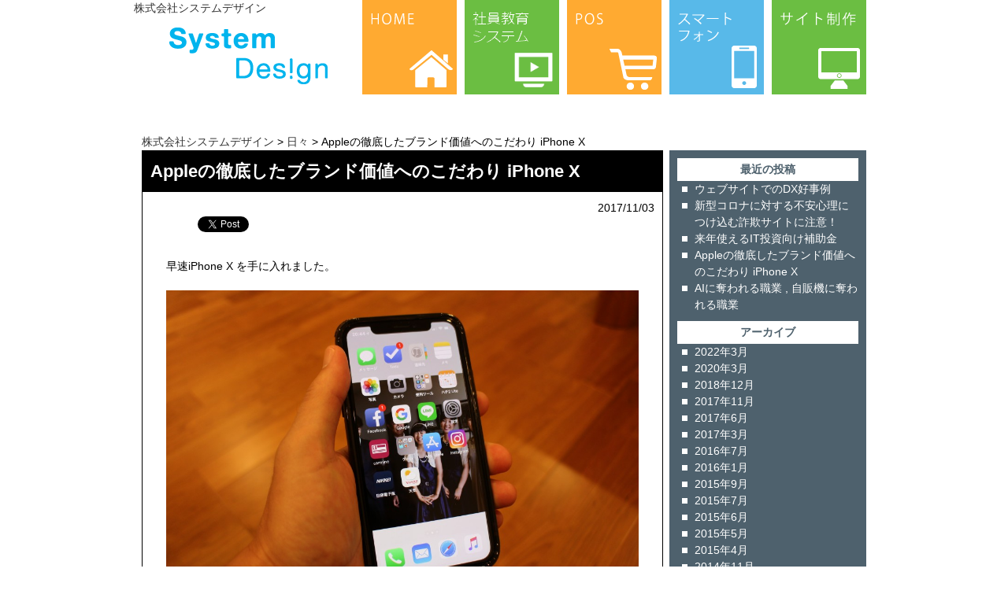

--- FILE ---
content_type: text/html; charset=UTF-8
request_url: https://sdesign.co.jp/1163
body_size: 5886
content:
<!DOCTYPE html>
<html lang="ja">
<head>
<meta charset="UTF-8">
<meta name="description" content="Appleの徹底したブランド価値へのこだわり iPhone X - 株式会社システムデザイン,早速iPhone X">
<meta name="keywords" content="">
<meta name="viewport" content="width=device-width, initial-scale=1.0">
<title>Appleの徹底したブランド価値へのこだわり iPhone X | 株式会社システムデザイン</title>
<link rel="dns-prefetch" href="//connect.facebook.net">
<link rel="pingback" href="https://sdesign.co.jp/site/xmlrpc.php">
<link rel="EditURI" type="application/rsd+xml" title="RSD" href="https://sdesign.co.jp/site/xmlrpc.php?rsd">
<link rel="wlwmanifest" type="application/wlwmanifest+xml" href="https://sdesign.co.jp/site/wp-includes/wlwmanifest.xml">
<link rel="prev" title="AIに奪われる職業 , 自販機に奪われる職業" href="https://sdesign.co.jp/1145">
<link rel="next" title="来年使えるIT投資向け補助金" href="https://sdesign.co.jp/1202">
<link rel="shortlink" href="https://sdesign.co.jp/?p=1163">
<link rel="canonical" href="https://sdesign.co.jp/1163">
<link rel="stylesheet" type="text/css" media="all" href="https://sdesign.co.jp/site/wp-content/themes/sdesign/style3.css">
<link rel="stylesheet" type="text/css" media="all" href="https://sdesign.co.jp/site/wp-content/themes/sdesign/mask3.css">
<link rel="stylesheet" id="contact-form-7-css" href="https://sdesign.co.jp/site/wp-content/plugins/contact-form-7/includes/css/styles.css?ver=3.4.2" type="text/css" media="all">
<link rel="stylesheet" id="column-styles-css" href="https://sdesign.co.jp/site/wp-content/plugins/ultimate-tinymce/css/column-style.css?ver=3.5.1" type="text/css" media="all">
<!--[if lt IE 9]><script src="https://sdesign.co.jp/site/wp-content/themes/sdesign/js/css3-mediaqueries.js"></script>
	<link rel="stylesheet" type="text/css" media="all" href="https://sdesign.co.jp/site/wp-content/themes/sdesign/ie8.css"><![endif]-->
<style type="text/css" media="all">/*<![CDATA[ */
.wp_social_bookmarking_light{
border: 0 !important;
padding: 0 !important;
margin: 0 !important;
}
.wp_social_bookmarking_light div{
float: left !important;
border: 0 !important;
padding: 0 !important;
margin: 0 5px 0px 0 !important;
height: 23px !important;
text-indent: 0 !important;
}
.wp_social_bookmarking_light img{
border: 0 !important;
padding: 0;
margin: 0;
vertical-align: top !important;
}
.wp_social_bookmarking_light_clear{
clear: both !important;
}
.wsbl_twitter{
width: 100px;
}
/* ]]>*/</style>
<script type="text/javascript" src="https://connect.facebook.net/ja_JP/all.js#xfbml=1"></script>
<!--[if lt IE 9]><script src="https://sdesign.co.jp/site/wp-content/themes/sdesign/js/html5.js"></script>
<![endif]-->
	<script src="https://sdesign.co.jp/site/wp-content/themes/sdesign/js/jquery1.4.4.min.js"></script>
	<script src="https://sdesign.co.jp/site/wp-content/themes/sdesign/js/script.js"></script>
	<script src="https://sdesign.co.jp/site/wp-content/themes/sdesign/js/linktop.js"></script>
	<!--田中さん変更領域
	<a href="https://plus.google.com/+%E7%94%B0%E4%B8%AD%E5%8B%A4/" rel="auther">Google+</a>
	-->
	<script src="https://www.google.com/recaptcha/api.js" async defer></script>
</head>
<body>
<div id="wrapper">
	<header id="header" role="banner">
		<a href="https://sdesign.co.jp"><h1>株式会社システムデザイン</h1></a>
		

		<nav id="mainNav">
			<div class="inner">
				<a class="menu" id="menu"><span>MENU</span></a>
				<div class="panel">
					<ul><li id="menu-item-31" class="menu-item menu-item-type-custom menu-item-object-custom current-menu-item current_page_item menu-item-home menu-item-31"><a href="https://sdesign.co.jp/"><span>HOME</span></a></li>
					<!--	20180614 miyoshi EDIT
						<li id="menu-item-24" class="menu-item menu-item-type-post_type menu-item-object-page menu-item-24"><a href="https://sdesign.co.jp/cti"><span>CTI</span></a></li>
					-->
						<li id="menu-item-24" class="menu-item menu-item-type-post_type menu-item-object-page menu-item-24"><a href="https://manabu-douga.com/"><span>社員教育システム </span></a></li>
						<li id="menu-item-23" class="menu-item menu-item-type-post_type menu-item-object-page menu-item-23"><a href="https://sdesign.co.jp/pos"><span>POS</span></a></li>
						<li id="menu-item-22" class="menu-item menu-item-type-post_type menu-item-object-page menu-item-22"><a href="https://sdesign.co.jp/smartphone"><span>スマートフォン</span></a></li>
						<li id="menu-item-58" class="menu-item menu-item-type-post_type menu-item-object-page menu-item-58"><a href="https://sdesign.co.jp/website"><span>サイト制作</span></a></li>
						<div id="hidden">
							<li id="hidden menu-item-29" class="menu-item menu-item-type-post_type menu-item-object-page menu-item-29"><a href="https://sdesign.co.jp/example"><span>導入事例</span></a></li>
							<li id="hidden menu-item-28" class="menu-item menu-item-type-post_type menu-item-object-page menu-item-28"><a href="https://sdesign.co.jp/profile"><span>会社概要</span></a></li>
							<li id="hidden menu-item-27" class="menu-item menu-item-type-post_type menu-item-object-page menu-item-27"><a href="https://sdesign.co.jp/policy"><span>経営理念</span></a></li>
							<li id="hidden"><a href="https://sdesign.co.jp/blog"><span>ブログ</span></a></li>
							<li id="hidden menu-item-26" class="menu-item menu-item-type-post_type menu-item-object-page menu-item-26"><a href="https://sdesign.co.jp/inquiry"><span>お問合せ</span></a></li>
						</div>
					</ul>
				</div>
			</div>
		</nav></header>


<div id="content">

<div class="breadcrumbs">
<p><!-- Breadcrumb NavXT 4.4.0 -->
<a title="Go to 株式会社システムデザイン." href="https://sdesign.co.jp" class="home">株式会社システムデザイン</a> &gt; <a title="Go to the 日々 category archives." href="https://sdesign.co.jp/category/day" class="category">日々</a> &gt; Appleの徹底したブランド価値へのこだわり iPhone X</p></div>

	<div id="blogsection">
<section>
		<article id="post-1163" class="content">
	  <header>  	
      <h2 class="title first"><span>Appleの徹底したブランド価値へのこだわり iPhone X</span></h2>    
    </header>
    <div class="post">
<div style="text-align:right;"><time datetime="2017-11-03">2017/11/03</time></div>
<div style="clear:left;">
		<div class='wp_social_bookmarking_light'><div class="wsbl_hatena_button"><a href="http://b.hatena.ne.jp/entry/https://sdesign.co.jp/1163" class="hatena-bookmark-button" data-hatena-bookmark-title="Appleの徹底したブランド価値へのこだわり iPhone X" data-hatena-bookmark-layout="standard" title="このエントリーをはてなブックマークに追加"> <img src="https://b.st-hatena.com/images/entry-button/button-only.gif" alt="このエントリーをはてなブックマークに追加" width="20" height="20" style="border: none;" /></a><script type="text/javascript" src="https://b.st-hatena.com/js/bookmark_button_wo_al.js" charset="utf-8" async="async"></script></div><div class="wsbl_facebook_like"><fb:like href="https://sdesign.co.jp/1163" send="false" layout="button_count" width="100" show_faces="false" action="like" colorscheme="light" font=""></fb:like></div><div class="wsbl_twitter"><iframe allowtransparency="true" frameborder="0" scrolling="no" src="https://platform.twitter.com/widgets/tweet_button.html?url=https%3A%2F%2Fsdesign.co.jp%2F1163&amp;text=Apple%E3%81%AE%E5%BE%B9%E5%BA%95%E3%81%97%E3%81%9F%E3%83%96%E3%83%A9%E3%83%B3%E3%83%89%E4%BE%A1%E5%80%A4%E3%81%B8%E3%81%AE%E3%81%93%E3%81%A0%E3%82%8F%E3%82%8A%20iPhone%20X&amp;lang=en&amp;count=horizontal" style="width:130px; height:20px;"></iframe></div></div><br class='wp_social_bookmarking_light_clear' /><p>
<p align="left">早速iPhone X を手に入れました。</p>
<p align="left"><a href="https://sdesign.co.jp/site/wp-content/uploads/2017/11/1.jpg"><img class="alignnone size-large wp-image-1159" alt="1" src="https://sdesign.co.jp/site/wp-content/uploads/2017/11/1-1024x682.jpg" width="625" height="416" /></a></p>
<p align="left">Appleフリーク歴25年のわたし。</p>
<p align="left">主要アプリが動かなくなるとか、細かいことは気にせずとりあえず機種変更です。（汗）</p>
<p align="left"></p>
<p align="left">世間では、ホームボタンの排除やFace IDなどの特徴が話題になりがちですが、今回のiPhoneは、Appleの徹底したブランド価値へのこだわりの結実であることをお伝えしたいと思います。</p>
<p align="left"></p>
<p align="left"></p>
<p align="left">それはiPhoneの背面に見て取れます。</p>
<p align="left"></p>
<p align="left">これは、機種変更前のiPhone6s</p>
<p align="left"> <a href="https://sdesign.co.jp/site/wp-content/uploads/2017/11/21.jpg"><img class="alignnone size-large wp-image-1160" alt="21" src="https://sdesign.co.jp/site/wp-content/uploads/2017/11/21-1022x1024.jpg" width="625" height="626" /></a></p>
<p align="left">こちら、新しいiPhone X</p>
<p align="left"> <a href="https://sdesign.co.jp/site/wp-content/uploads/2017/11/31.jpg"><img class="alignnone size-large wp-image-1161" alt="31" src="https://sdesign.co.jp/site/wp-content/uploads/2017/11/31-974x1024.jpg" width="625" height="657" /></a></p>
<p align="left">電子製品の背面は通常、小さい字で色々な表示や製品情報が書かれています。</p>
<p align="left">ところが、iPhoneXには製品名以外、まったく表示がありません。</p>
<p align="left"></p>
<p align="left">電波を扱うための認可情報などは、本体を操作し「情報」という項目を選ぶと表示されます。</p>
<p align="left"></p>
<p align="left">アップルは電波行政をつかさどっている各国の当局と、認可情報を画面表示で済ませるための交渉を続けてきているらしく、その成果があらわれています。</p>
<p align="left"></p>
<p align="left">製品の背面に表示があったからといって不自由はありません。</p>
<p align="left">これまでそれに文句を言う人はいませんでした。</p>
<p align="left"></p>
<p align="left">しかし、改めて表示がなくなったiPhoneの背面を見ると、潔き美しさにハッとします。</p>
<p align="left"></p>
<p align="left">アジア勢を中心とするスマホメーカー群は、利便性や機能性を追い求める傾向にあります。</p>
<p align="left"></p>
<p align="left">そういった努力があって、世の中は一変し、スマホなしでは生活に支障をきたす状態にまでなりました。</p>
<p align="left"></p>
<p align="left">Appleは、そういった面にもしっかり取り組みつつ、更に他社がやらない(面倒がる)ブランドへのこだわりを追求しているのです。</p>
<p align="left"></p>
<p align="left">そこに惹かれるユーザーは、私だけではないはずです。</p>
<p align="left"></p>
<p align="left">これを私たち中小事業者の立場に落として考えてみると、不毛なレッドオーシャンでの疲弊から脱却し、ブルーオーシャンで戦うためのヒントがここにあるように思います。</p>
<p align="left"></p>
<p align="left">こちら、わたしのコレクションの中から、初代マッキントッシュとの２ショット。</p>
<p>３０年の時を超えてAplleブランドは、ぶれていません。</p>
<p><a href="https://sdesign.co.jp/site/wp-content/uploads/2017/11/41.jpg"><img class="alignnone size-large wp-image-1162" alt="41" src="https://sdesign.co.jp/site/wp-content/uploads/2017/11/41-1024x841.jpg" width="625" height="513" /></a></p>
<p>
<a href="https://manabu-douga.com" target="_blank">社員教育システム　まなぶ動画</a></p>
<div class='wp_social_bookmarking_light'><div class="wsbl_hatena_button"><a href="http://b.hatena.ne.jp/entry/https://sdesign.co.jp/1163" class="hatena-bookmark-button" data-hatena-bookmark-title="Appleの徹底したブランド価値へのこだわり iPhone X" data-hatena-bookmark-layout="standard" title="このエントリーをはてなブックマークに追加"> <img src="https://b.st-hatena.com/images/entry-button/button-only.gif" alt="このエントリーをはてなブックマークに追加" width="20" height="20" style="border: none;" /></a><script type="text/javascript" src="https://b.st-hatena.com/js/bookmark_button_wo_al.js" charset="utf-8" async="async"></script></div><div class="wsbl_facebook_like"><fb:like href="https://sdesign.co.jp/1163" send="false" layout="button_count" width="100" show_faces="false" action="like" colorscheme="light" font=""></fb:like></div><div class="wsbl_twitter"><iframe allowtransparency="true" frameborder="0" scrolling="no" src="https://platform.twitter.com/widgets/tweet_button.html?url=https%3A%2F%2Fsdesign.co.jp%2F1163&amp;text=Apple%E3%81%AE%E5%BE%B9%E5%BA%95%E3%81%97%E3%81%9F%E3%83%96%E3%83%A9%E3%83%B3%E3%83%89%E4%BE%A1%E5%80%A4%E3%81%B8%E3%81%AE%E3%81%93%E3%81%A0%E3%82%8F%E3%82%8A%20iPhone%20X&amp;lang=en&amp;count=horizontal" style="width:130px; height:20px;"></iframe></div></div><br class='wp_social_bookmarking_light_clear' /></div>
    </div>
     
  </article>
	  <div class="pagenav">
			<span class="prev"><a href="https://sdesign.co.jp/1145" rel="prev">&laquo; 前のページ</a></span>          
			<span class="next"><a href="https://sdesign.co.jp/1202" rel="next">次のページ &raquo;</a></span>
	</div>
  </section>
</div>

<div id="sidebar">
			<section id="recent-posts-2" class="widget widget_recent_entries">		<h3><span>最近の投稿</span></h3>		<ul>
					<li>
				<a href="https://sdesign.co.jp/1374" title="ウェブサイトでのDX好事例">ウェブサイトでのDX好事例</a>
						</li>
					<li>
				<a href="https://sdesign.co.jp/1244" title="新型コロナに対する不安心理につけ込む詐欺サイトに注意！">新型コロナに対する不安心理につけ込む詐欺サイトに注意！</a>
						</li>
					<li>
				<a href="https://sdesign.co.jp/1202" title="来年使えるIT投資向け補助金">来年使えるIT投資向け補助金</a>
						</li>
					<li>
				<a href="https://sdesign.co.jp/1163" title="Appleの徹底したブランド価値へのこだわり iPhone X">Appleの徹底したブランド価値へのこだわり iPhone X</a>
						</li>
					<li>
				<a href="https://sdesign.co.jp/1145" title="AIに奪われる職業 , 自販機に奪われる職業">AIに奪われる職業 , 自販機に奪われる職業</a>
						</li>
				</ul>
		</section><section id="archives-2" class="widget widget_archive"><h3><span>アーカイブ</span></h3>		<ul>
			<li><a href='https://sdesign.co.jp/date/2022/03' title='2022年3月'>2022年3月</a></li>
	<li><a href='https://sdesign.co.jp/date/2020/03' title='2020年3月'>2020年3月</a></li>
	<li><a href='https://sdesign.co.jp/date/2018/12' title='2018年12月'>2018年12月</a></li>
	<li><a href='https://sdesign.co.jp/date/2017/11' title='2017年11月'>2017年11月</a></li>
	<li><a href='https://sdesign.co.jp/date/2017/06' title='2017年6月'>2017年6月</a></li>
	<li><a href='https://sdesign.co.jp/date/2017/03' title='2017年3月'>2017年3月</a></li>
	<li><a href='https://sdesign.co.jp/date/2016/07' title='2016年7月'>2016年7月</a></li>
	<li><a href='https://sdesign.co.jp/date/2016/01' title='2016年1月'>2016年1月</a></li>
	<li><a href='https://sdesign.co.jp/date/2015/09' title='2015年9月'>2015年9月</a></li>
	<li><a href='https://sdesign.co.jp/date/2015/07' title='2015年7月'>2015年7月</a></li>
	<li><a href='https://sdesign.co.jp/date/2015/06' title='2015年6月'>2015年6月</a></li>
	<li><a href='https://sdesign.co.jp/date/2015/05' title='2015年5月'>2015年5月</a></li>
	<li><a href='https://sdesign.co.jp/date/2015/04' title='2015年4月'>2015年4月</a></li>
	<li><a href='https://sdesign.co.jp/date/2014/11' title='2014年11月'>2014年11月</a></li>
	<li><a href='https://sdesign.co.jp/date/2014/10' title='2014年10月'>2014年10月</a></li>
	<li><a href='https://sdesign.co.jp/date/2014/09' title='2014年9月'>2014年9月</a></li>
	<li><a href='https://sdesign.co.jp/date/2014/07' title='2014年7月'>2014年7月</a></li>
	<li><a href='https://sdesign.co.jp/date/2014/06' title='2014年6月'>2014年6月</a></li>
	<li><a href='https://sdesign.co.jp/date/2014/04' title='2014年4月'>2014年4月</a></li>
	<li><a href='https://sdesign.co.jp/date/2014/03' title='2014年3月'>2014年3月</a></li>
	<li><a href='https://sdesign.co.jp/date/2014/02' title='2014年2月'>2014年2月</a></li>
	<li><a href='https://sdesign.co.jp/date/2014/01' title='2014年1月'>2014年1月</a></li>
	<li><a href='https://sdesign.co.jp/date/2013/12' title='2013年12月'>2013年12月</a></li>
	<li><a href='https://sdesign.co.jp/date/2013/11' title='2013年11月'>2013年11月</a></li>
	<li><a href='https://sdesign.co.jp/date/2013/10' title='2013年10月'>2013年10月</a></li>
	<li><a href='https://sdesign.co.jp/date/2013/09' title='2013年9月'>2013年9月</a></li>
	<li><a href='https://sdesign.co.jp/date/2013/07' title='2013年7月'>2013年7月</a></li>
	<li><a href='https://sdesign.co.jp/date/2013/06' title='2013年6月'>2013年6月</a></li>
	<li><a href='https://sdesign.co.jp/date/2013/05' title='2013年5月'>2013年5月</a></li>
	<li><a href='https://sdesign.co.jp/date/2013/04' title='2013年4月'>2013年4月</a></li>
	<li><a href='https://sdesign.co.jp/date/2013/03' title='2013年3月'>2013年3月</a></li>
		</ul>
</section><section id="categories-2" class="widget widget_categories"><h3><span>カテゴリー</span></h3>		<ul>
	<li class="cat-item cat-item-1"><a href="https://sdesign.co.jp/category/day" title="日々 に含まれる投稿をすべて表示">日々</a>
</li>
		</ul>
</section></div><div id="pageblogNav">
   <ul><li id="menu-item-29" class="menu-item menu-item-type-post_type menu-item-object-page menu-item-29"><a href="http://sdesign.co.jp/site/example"><span>導入事例</span></a></li>
<li id="menu-item-28" class="menu-item menu-item-type-post_type menu-item-object-page menu-item-28"><a href="http://sdesign.co.jp/site/profile"><span>会社概要</span></a></li>
<li id="menu-item-27" class="menu-item menu-item-type-post_type menu-item-object-page menu-item-27"><a href="http://sdesign.co.jp/site/policy"><span>経営理念</span></a></li>
<li id=""><a href="https://sdesign.co.jp/blog"><span>ブログ</span></a></li>
<li id="menu-item-26" class="bordernone menu-item menu-item-type-post_type menu-item-object-page menu-item-26"><a href="https://sdesign.co.jp/site/inquiry"><span>お問合せ</span></a></li>
</ul>   
 </div>
</div>
</div>
<!-- / wrapper -->


<footer id="footer">
	<div id="infooter">
		<div id="logo"><img src="https://sdesign.co.jp/site/wp-content/themes/sdesign/images/banners/logo_footer.png" width="204" height="91"></div>
		<div id="add">
			<span class="box">Address</span><br>〒761-0312 香川県高松市東山崎町276-5<br>
			<span class="box">Tel</span><br>087-847-1160<br>

			<!--
			<span class="box"><a href="https://sdesign.co.jp/site/wp-content/uploads/2023/03/kojinjohohogohoshin.pdf" target="_blank" style="text-decoration:underline">個人情報保護方針</a></span></div>
			-->


			<a href="http://privacymark.jp" target="_blank">
				<img src="https://sdesign.co.jp/site/wp-content/themes/sdesign/images/banners/p_mark.png" alt="プライバシーマーク" height="47">
			</a>
			<a href="https://sdesign.co.jp/site/wp-content/uploads/2023/03/kojinjohohogohoshin.pdf" target="_blank" style="text-decoration:underline;color:#fff;" class="privacy">個人情報保護方針</a><br>
			<a href="https://sdesign.co.jp/law/" style="text-decoration:underline;color:#fff;" class="privacy">特定商取引法に基づく表記</a>
		</div>

	</div>




	<div style="clear: both;background-color:#4e616d;padding:1.5em;text-align: center;">
		香川県高松市でシステム開発やアプリ開発を行っているシステムデザインです。 システム開発とは別に香川県高松市でアプリ開発もしています。<br>
		お気軽にお問い合わせください。 弊社は香川県高松市に事務所を構えていますが、香川県、徳島県、高知県、愛媛県や岡山県にまで至る幅広い範囲で<br>
		アプリ開発やシステム開発をしています。 １９９７年に創業して以来、システム開発・アプリ開発の分野にて香川県や徳島県で数多くの実績を上げ、<br>
		誰にも束縛されない独立系の利点を活かし、活動を行っています。　　　　　　　　　　　　　　　

	</div>

	<div id="copyright">Copyright © 2024 株式会社システムデザインAll rights Reserved.
	</div></footer>
<!-- / footer -->
<!-- BEGIN: WP Social Bookmarking Light -->
<!-- END: WP Social Bookmarking Light -->
<a href="#header" id="linkTop" class="backtotop">
	<span></span>
</a>
</body>
</html>

--- FILE ---
content_type: text/css
request_url: https://sdesign.co.jp/site/wp-content/themes/sdesign/style3.css
body_size: 5543
content:
@charset "utf-8";
/*
Theme Name: sdesign
Theme URI: https://sdesign.co.jp
Description: sdesign
Version: 1.0
Author: sdesign
Author URI: https://sdesign.co.jp
*/

/* =Reset default browser CSS.
Based on work by Eric Meyer: http://meyerweb.com/eric/tools/css/reset/index.html
-------------------------------------------------------------- */
html, body, div, span, applet, object, iframe, h1, h2, h3, h4, h5, h6, p, blockquote, pre, a, abbr, acronym, address, big, cite, code, del, dfn, em, font, ins, kbd, q, s, samp, small, strike, strong, sub, sup, tt, var, dl, dt, dd, ol, ul, li, fieldset, form, label, legend, table, caption, tbody, tfoot, thead, tr, th, td {
	border: 0;
	font-family: inherit;
	font-size: 100%;
	font-style: inherit;
	font-weight: inherit;
	margin: 0;
	outline: 0;
	padding: 0;
	vertical-align: baseline;
}
:focus {
	outline: 0;
}
ol, ul {
	list-style: none;
}
.wp-caption-text {
　/*キャプション修正*/
 font-weight: normal;
	text-align: center;
	font-size: 75%;
}
blockquote:before, blockquote:after, q:before, q:after {
	content: "";
}
blockquote, q {
	quotes: "" "";
}
a img {
	border: 0;
}
article, aside, details, figcaption, figure, footer, header, hgroup, menu, nav, section {
	display: block;
}
body {
	font:90%/1.5 "Lucida Grande","Lucida Sans Unicode","Tahoma","Arial","Helvetica","ヒラギノ角ゴ Pro W3","Hiragino Kaku Gothic Pro","メイリオ","Meiryo","ＭＳ Ｐゴシック","sans-serif";
	color: #000;
        font-family: 'メイリオ',Meiryo,'ヒラギノ角ゴ Pro W3','Hiragino Kaku Gothic Pro',Arial,'ＭＳ Ｐゴシック',sans-serif;
}

/* floatを解除
------------------------------------------------------------*/
.clear { clear:both; }  
.clear hr { display:none; }  

/* リンク設定
------------------------------------------------------------*/
a {
	margin:0;
	padding:0;
	text-decoration:none;
	outline:0;
	vertical-align:baseline;
	background:transparent;
	font-size:100%;
	color: #333;
}
a:hover, a:active {
	-webkit-transition:opacity 1s;
	-moz-transition:opacity 1s;
	-o-transition:opacity 1s;
	outline: none;
	text-decoration:underline;
}
/**** Clearfix ****/
.clearfix {zoom:1;}
.clearfix:after {
  content: ""; 
  display: block; 
  clear: both;
}
.nav .panel:before, nav .panel:after, nav#mainNav:before, nav#mainNav:after, .newsTitle:before, .newsTitle:after {
	content: "";
	display: table;
}
nav .panel:after, nav#mainNav:after, .newsTitle:after {
	clear: both;
}
nav .panel, nav#mainNav, .newsTitle {
	zoom: 1;
}
.post ul li {
}
/* フォーム
------------------------------------------------------------*/
input[type="text"], textarea {
	vertical-align:middle;
	max-width:90%;
	line-height:30px;
	height:30px;
	padding:1px 5px;
	border:1px solid #d4d4d7;
	border-radius:3px;
	-webkit-border-radius:3px;
	-moz-border-radius:3px;
	font-size:100%;
	color:#555;
	background:#fcfcfc;
	margin-left:20px;
}
textarea {
	height:auto;
	line-height:1.5;
}
input[type="submit"], input[type="reset"], input[type="button"] {
	padding:3px 10px;
	background: #4f4d4d;
	background: -moz-linear-gradient(top, #4f4d4d 0%, #2e2c2c 100%);
	background: -webkit-gradient(linear, left top, left bottom, color-stop(0%, #4f4d4d), color-stop(100%, #2e2c2c));
	background: -webkit-linear-gradient(top, #4f4d4d 0%, #2e2c2c 100%);
	background: -o-linear-gradient(top, #4f4d4d 0%, #2e2c2c 100%);
	background: -ms-linear-gradient(top, #4f4d4d 0%, #2e2c2c 100%);
	background: linear-gradient(to bottom, #4f4d4d 0%, #2e2c2c 100%);
filter: progid:DXImageTransform.Microsoft.gradient( startColorstr='#4f4d4d', endColorstr='#2e2c2c', GradientType=0 );
	border:0;
	border-radius:3px;
	-webkit-border-radius:3px;
	-moz-border-radius:3px;
	line-height:1.5;
	font-size:100%;
	color:#fff;
}
input[type="submit"]:hover, input[type="reset"]:hover, input[type="button"]:hover {
	background: #4f4d4d;
	background: -moz-linear-gradient(top, #2e2c2c 0%, #4f4d4d 100%);
	background: -webkit-gradient(linear, left top, left bottom, color-stop(0%, #2e2c2c), color-stop(100%, #4f4d4d));
	background: -webkit-linear-gradient(top, #2e2c2c 0%, #4f4d4d 100%);
	background: -o-linear-gradient(top, #2e2c2c 0%, #4f4d4d 100%);
	background: -ms-linear-gradient(top, #2e2c2c 0%, #4f4d4d 100%);
	background: linear-gradient(to bottom, #2e2c2c 0%, #4f4d4d 100%);
filter: progid:DXImageTransform.Microsoft.gradient( startColorstr='#2e2c2c', endColorstr='#4f4d4d', GradientType=0 );
}
*:first-child+html input[type="submit"] {
	padding:3px;
}
/* レイアウト
------------------------------------------------------------*/
#wrapper {
	margin:0 auto;
	width:940px;
}
#header {
	height:120px;
	margin-bottom:50px;
}
#header h1 {
	background-image: url(images/banners/logo.png);
	background-repeat: no-repeat;
	width:290px;
	height:120px;
	float:left;
	background-position: center center;
}
#mainNav {
	float:right;
	width:650px;
	height:120px;
}
#pan {
	margin-top: 5px;
}
#content {
	clear:both;
	max-width:940px;
	margin:0 auto;
}
#main {
	clear:both;
	margin-bottom:50px;
	padding-left: 10px;
}
#main img {
/*	margin-left:10px;
	margin-bottom:5px;*/
}
nav#mainNav {
	float: right;
	width:650px;
	padding: 0;
}
.panel ul li {
	float: left;
	padding:0;
	height:120px;
	width: 120px;
	margin-right:10px;
}
.panel ul li a {
	display: block;
	height:120px;
	width: 120px;
	text-align: center;
	_float:left;
}
.panel ul li:hover ul li {
	margin:0;
	background: #e1e5e5;
	border-bottom:1px solid #dadcdc;
}
.panel ul li:hover ul li:last-child {
	border:0;
	border-radius:0 0 6px 6px;
}
#mainNav .inner .panel ul #menu-item-31/*１を変えること*/ {
	background-image: url(images/banners/menu01.png);
}
#mainNav .inner .panel ul #menu-item-24/*２を変えること*/ {
	background-image: url(images/banners/menu02.png);
}
#mainNav .inner .panel ul #menu-item-23/*３を変えること*/ {
	background-image: url(images/banners/menu03.png);
}
#mainNav .inner .panel ul #menu-item-22/*４を変えること*/ {
	background-image: url(images/banners/menu04.png);
}
#mainNav .inner .panel ul #menu-item-58/*５を変えること*/ {
	background-image: url(images/banners/menu05.png);
}
#mainNav .inner .panel ul #menu-item-31:hover/*１を変えること*/ {
	background-image: url(images/banners/hmenu01.png);
	box-shadow: 0px 0px 0px 4px rgba(255, 255, 255, 0.5) inset;
	-webkit-transition: all 0.2s ease-in-out 0s;
	-moz-transition: all 0.2s ease-in-out 0s;
	-o-transition: all 0.2s ease-in-out 0s;
}
#mainNav .inner .panel ul #menu-item-24:hover/*２を変えること*/ {
	background-image: url(images/banners/hmenu02.png);
	box-shadow: 0px 0px 0px 4px rgba(255, 255, 255, 0.5) inset;
	-webkit-transition: all 0.2s ease-in-out 0s;
	-moz-transition: all 0.2s ease-in-out 0s;
	-o-transition: all 0.2s ease-in-out 0s;
}
#mainNav .inner .panel ul #menu-item-23:hover/*３を変えること*/ {
	background-image: url(images/banners/hmenu03.png);
	box-shadow: 0px 0px 0px 4px rgba(255, 255, 255, 0.5) inset;
	-webkit-transition: all 0.2s ease-in-out 0s;
	-moz-transition: all 0.2s ease-in-out 0s;
	-o-transition: all 0.2s ease-in-out 0s;
}
#mainNav .inner .panel ul #menu-item-22:hover/*４を変えること*/ {
	background-image: url(images/banners/hmenu04.png);
	box-shadow: 0px 0px 0px 4px rgba(255, 255, 255, 0.5) inset;
	-webkit-transition: all 0.2s ease-in-out 0s;
	-moz-transition: all 0.2s ease-in-out 0s;
	-o-transition: all 0.2s ease-in-out 0s;
}
#mainNav .inner .panel ul #menu-item-58:hover/*５を変えること*/ {
	background-image: url(images/banners/hmenu05.png);
	box-shadow: 0px 0px 0px 4px rgba(255, 255, 255, 0.5) inset;
	-webkit-transition: all 0.2s ease-in-out 0s;
	-moz-transition: all 0.2s ease-in-out 0s;
	-o-transition: all 0.2s ease-in-out 0s;
}
#hidden {
	visibility: hidden;
	display:none !important;
}
#incontent {
	float:none;
	margin:0 5% 20px 5%;
	overflow:hidden;
	border: 1px solid #000;
}
#blog {
	height: 80px;
	background-image: url(images/banners/blog.png);
	background-position: left;
	background-repeat: no-repeat;
	text-indent: 80px;
}
.fontbig {
	font-size: 2.5em;
	display:block;
}
#con1c #blog .ichirann {
	float: right;
}
#con1c #blog .ichirann a:hover {
	border-bottom: 2px dotted #000;
	text-decoration: none;
}
#con1c ul li a span {
	background-color: #000;
	display: block;
	padding: 4px;
	float: right;
	font-size: 0.8em;
	color: #FFF;
	-webkit-transition: .3s ease-in-out;
	-moz-transition: .3s ease-in-out;
	-o-transition: .3s ease-in-out;
	margin-top: 0px;
}
#con1c ul li a span:hover {
	color: #00b4ed;
	-webkit-transition: .3s ease-in-out;
	-moz-transition: .3s ease-in-out;
	-o-transition: .3s ease-in-out;
	margin-top: 3px;
}
#blogsection .post {
	padding:10px;
}
#sidebar h3 {
	font-size: 1em;
	color: #4E616D;
	background-color: #fff;
	padding: 4px;
	font-weight: bold;
	text-align:center;
}
#sidebar ul {
	margin-bottom:10px;
	color: #FFF;
}
#sidebar ul li {
	background-image: url(images/banners/mark.png);
	background-repeat: no-repeat;
	padding-left: 1.5em;
}
#sidebar ul li a {
	color:#fff;
}
#footerNav ul li a {
	height: 120px;
	width: 120px;
	text-align: center;
	display: block;
}
#footerNav ul #menu-item-29/*６を変えること*/ {
	background-image: url(images/banners/menu06.png);
}
#footerNav ul #menu-item-28/*７を変えること*/ {
	background-image: url(images/banners/menu07.png);
}
#footerNav ul #menu-item-27/*８を変えること*/ {
	background-image: url(images/banners/menu08.png);
}
#footerNav ul #menu-item-26/*９を変えること*/ {
	background-image: url(images/banners/menu09.png);
}
#footerNav ul #menu-item-29:hover/*６を変えること*/ {
	background-image: url(images/banners/hmenu06.png);
	box-shadow: 0px 0px 0px 4px rgba(255, 255, 255, 0.5) inset;
	-webkit-transition: all 0.2s ease-in-out 0s;
	-moz-transition: all 0.2s ease-in-out 0s;
	-o-transition: all 0.2s ease-in-out 0s;
}
#footerNav ul #menu-item-28:hover/*７を変えること*/ {
	background-image: url(images/banners/hmenu07.png);
	box-shadow: 0px 0px 0px 4px rgba(255, 255, 255, 0.5) inset;
	-webkit-transition: all 0.2s ease-in-out 0s;
	-moz-transition: all 0.2s ease-in-out 0s;
	-o-transition: all 0.2s ease-in-out 0s;
}
#footerNav ul #menu-item-27:hover/*８を変えること*/ {
	background-image: url(images/banners/hmenu08.png);
	box-shadow: 0px 0px 0px 4px rgba(255, 255, 255, 0.5) inset;
	-webkit-transition: all 0.2s ease-in-out 0s;
	-moz-transition: all 0.2s ease-in-out 0s;
	-o-transition: all 0.2s ease-in-out 0s;
}
#footerNav ul #menu-item-26:hover/*９を変えること*/ {
	background-image: url(images/banners/hmenu09.png);
	box-shadow: 0px 0px 0px 4px rgba(255, 255, 255, 0.5) inset;
	-webkit-transition: all 0.2s ease-in-out 0s;
	-moz-transition: all 0.2s ease-in-out 0s;
	-o-transition: all 0.2s ease-in-out 0s;
}
#footerNav span {
	display:none;
}
#pageblogNav {
	clear:both;
	margin-bottom: 20px;
}
#pageblogNav ul {
	color:#4E616D;
	text-align:center;
}
#pageblogNav ul li {
	border-right:solid 1px #4E616D;
	display:inline-block;
	padding-right:1em;
	padding-left: 1em;
/display:inline;
/zoom:1;
}
#pageblogNav ul li a {
	padding:0.5em;
}
.bordernone {
	border:none !important;
}
#footer {
	position:relative;
	bottom:0;
	<!-- height:140px; -->
	width:100%;
	clear:both;
	color:#fff;
	background-attachment: scroll;
	background-color: #4e616d;
	background-image: url(images/banners/footerbg.gif);
	background-repeat: repeat-x;
	background-position: 50% bottom;
}
.marginb20{
	margin-bottom:20px;
}
/* タイポグラフィ
*****************************************************/
h2.title {
	clear:both;
	color: #FFF;
	background-color: #000;
	padding: 10px;
	text-align: left;
	font-weight: bold;
	font-size: 1.5em;
}
h2.first {
	margin-top:0;
}
#blog {
	font-weight: bold;
}
.dateLabel {
	margin:-10px 0 10px;
	text-align:right;
	font:italic 1em "Palatino Linotype", "Book Antiqua", Palatino, serif;
}
.post p {
	padding: 10px 20px 10px 20px;
}
#incontent .post {
	padding:10px;
}
.post ul {
	margin: 10px 0 20px 10px;
}
.post ul li {
	padding-left:5px;
	list-style: disc inside;
}
.post .sphone {
	padding-left:5px;
	list-style: disc inside;
        color:DarkOrange;
}

.post ol {
	margin: 0 0 10px 30px;
}
.post ol li {
	list-style:decimal;
}
.post h3 {
	font-size:130%;
	font-weight:bold;
	border-left: 10px solid #000;
	padding-left: 7px;
	background-color: #F2F2F2;
	margin: 10px 0 5px 0;
}
.post h4 {
	display: inline;
	font-size:130%;
	font-weight:bold;
	border-left: 10px solid #000;
	padding: 4px;
	background-color: #F2F2F2;
}
.post .more-link {
	background-color: #000;
	color:#fff;
	display: block;
	padding: 4px;
	float: right;
	font-size: 0.8em;
}
.post .more-link:hover {
	color: rgb(0, 180, 237);
	transition: all 0.3s ease-in-out 0s;
	margin-top: 3px;
	text-decoration: none;
}
.post blockquote {
	clear:both;
	padding:10px 0 10px 15px;
	margin:10px 0 25px 30px;
	border-left:5px solid #ccc;
}
.post blockquote p {
	padding:5px 0;
}
.post table {
	border: 1px #4e616d solid;
	border-collapse: collapse;
	border-spacing: 0;
	margin: 0 auto 10px auto;
}
.post table th {
	padding:6px 10px 6px 5px;
	border: #4e616d solid;
	border-width: 0 0 1px 1px;
	font-weight:bold;
	background-color:#00B4ED;
	color:#fff;
	text-align:right;
}
.post table td {
	padding:6px 5px;
	border: 1px #4e616d solid;
	border-width: 0 0 1px 1px;
	line-height: 1.3em;
}
.post dt {
	font-weight:bold;
}
.post dd {
	padding-bottom:10px;
}
.post img {
	max-width:100%;
	height:auto;
}
@media \0screen {
.post img { 
    width: auto; /* for ie 8 */
  }
}

img.aligncenter {
	display: block;
margin:0 auto;
}
img.alignright, img.alignleft {
	padding:4px;
	margin:0 0 2px 7px;
	display:inherit;
}
img.alignleft {
	margin: 0 7px 2px 0;
}
.alignright {
	float:right;
}
.alignleft {
	float: left;
}

.post .boxalignright {
	float:none;
}
.post .boxalignleft {
	float: left;
	margin:0 20px;
}


/* 更新情報
-------------*/
.news {
	padding-bottom:40px;
}
.news time {
	margin-left:20px;
}
.news p {
	clear:both;
	padding-bottom:2px;
	border-bottom: 1px solid #bab48d;
}
.news p a {
	display: block;
	margin:0 10px 4px 40px;
	border-left: 6px solid #000;
	padding-left: 4px;
}
.news p a:hover {
	background-color: #F2F2F2;
	text-decoration:none;
	border-left: 6px solid #00B4ED;
}
/* フッター
*****************************************************/
#footerLogo {
}
#footerLogo img {
}
#add {
}
#copyright {
}
.box {
	padding:0 1em 0 1em;
	background-color:#fff;
	color:#4E616D;
}
/* page navigation
------------------------------------------------------------*/
.pagenav {
	clear: both;
	overflow: hidden;
	margin: 10px;
}
.prev {
	float:left;
}
.next {
	float:right;
}
#pageLinks {
	clear:both;
	text-align:center;
}
table {
	border-collapse: separate;
	border: 1px solid #886C33;
	border-spacing: 0;
}
td {
	padding: 10px;
	border: 1px dotted #EA6C92;
}
a:hover img {
	opacity:0.8;
	filter:alpha(opacity=80);
	-ms-filter: “alpha( opacity=80 )”;
}
/* バック
------------------------------------------------------------*/
.backtotop {
	position: fixed;
	right:20px;
	bottom:20px;
	width: 48px;
	height: 48px;
	display: block;
	background: url(images/banners/top.png) 0 0 no-repeat;
	z-index: 99999999;
	-webkit-transition: all .7s ease-in-out;
	-moz-transition: all .7s ease-in-out;
	-o-transition: all .7s ease-in-out;
	-ms-transition: all .7s ease-in-out;
	transition: all .7s ease-in-out
}
.backtotop:hover {
	background: url(images/banners/top_hov.png) 0 0 no-repeat;
}
#content .breadcrumbs {
	margin:0 10px;
}
/* 幅645px以上から
------------------------------------------------------------*/
@media only screen and (min-width: 645px) {
nav div.panel {
	display:block !important;
}
#mainNav .inner .panel ul a span {
	display: none;
}
}

/* メインメニュー　PC用　幅1025px以上から
------------------------------------------------------------*/
@media only screen and (min-width: 1025px) {
a#menu {
	display:none;
}
.panel {
	text-indent: 100%;
	white-space: nowrap;
	overflow: hidden;
}
nav div.panel {
	display:block /*!important*/;
	height: 120px;
}
#mainNav .inner .panel ul a span {
	display: none;
}
#blogsection {
	margin:0 0 50px 10px;
	width:660px;
	overflow:hidden;
	float:left;
	border: 1px solid #000;
}
#sidebar {
	margin-right:10px;
	margin-bottom: 50px;
	width:230px;
	float:right;
	overflow:hidden;
	background-color: #4E616D;
	padding:10px;
}
#con1l {
	float:left;
	width:330px;
}
#con1l img {
	margin-left:20px;
}
#con1c {
	float:left;
	width:270px;
	margin-right:40px;
}
#con1r {
	margin-top:50px;
	float:left;
	width:300px;
}
#footerNav ul li {
	margin-bottom:10px;
	height:120px;
	margin-right:10px;
	width: 120px;
	float: left;
}
nav#footerNav {
	float: right;
}
#footer {
	padding-top:120px;
}
#infooter {
	width:940px;
	margin:0 auto 0 auto;
}
#logo {
	float:left;
	width:300px;
}
#logo img {
	max-width:265px;
	height:auto;
	margin-left: 40px;
}
#add {
	float:left;
	width:290px;
}
#copyright {
	clear:both;
	text-align:right;
	font-style:normal;
	font-size:85%;
	zoom:1;
}
}




/* メインメニュー iPadサイズ幅1024px以下から
------------------------------------------------------------*/
@media only screen and (max-width:1024px) {
a#menu {
	display:none;
}
nav div.panel {
	display:block;
	height: 120px;
}
#mainNav .inner .panel ul a span {
	display: none;
}
#main img {
}

#blogsection {
	float:none;
	margin:0 5% 20px 5%;
	overflow:hidden;
	border: 1px solid #000;
}
#sidebar {
	float:none;
	margin:0 5% 20px 5%;
	background-color: #4E616D;
	padding:10px;
}
#con1l {
	width:45%;
	float:left;
	margin-left:5%;
}
#con1c {
	width:45%;
	float:right;
	margin-right:5%;
}
#con1r {
	clear:both;
}
#footerNav ul li {
	margin:0 10px 20px 0;
	width: 120px;
	height:120px;
	float: left;
}
#footerNav ul{
	float: left;
}
#footerNav {
	float: none;
	width:520px;
	margin:0 auto 20px auto;
}
#footer {
	height:auto;
	padding-top:10px;
	overflow:hidden;
}
#logo {
	float:left;
	margin-left:20px;
}
#add {
	float:right;
	margin-right:20px;
}
#copyright {
	clear:both;
	text-align:center;
}
#content .breadcrumbs {
	margin-right: 5%;
	margin-left: 5%;
}

}


/* 959px以下から
------------------------------------------------------------*/
@media only screen and (max-width: 959px) {
a#menu {
	display:none;
}
nav div.panel {
	display:block /*!important*/;
	height: 120px;
	float:none;
	width:630px;
}
#mainNav .inner .panel ul a span {
	display: none;
}
#header {
	height:240px;
	margin-bottom:20px;
}
#header h1 {
	float: none;
	margin: 0 auto 0 auto;
	text-align:center;
	-moz-background-size:contain;
	background-size:contain;
	margin-bottom: 10px;
}
nav#mainNav {
	width:630px;/*650pxから変更*/
	height:120px;
	margin: 0 auto 0 auto;
	float:none;
}
#wrapper, #header, .inner, #footer {
	width:100%;
}
.panel ul {
	margin:0 auto 0 auto;
}
.panel ul li {
	float: left;
	padding: 0px;
	height: 120px;
	width: 120px;
	margin-right: 3px;
	margin-left: 3px;
}
.post img {
	max-width: 100%;
}
#content .breadcrumbs {
	margin-right: 5%;
	margin-left: 5%;
}
}


/* 幅648px以下から  トップページの３画像調節
------------------------------------------------------------*/
@media only screen and (max-width: 648px) {
.panel {
	text-indent: 0px;
}/*追記*/
#mainNav .inner .panel ul a span {
	display: block;
}/*追記*/
nav div.panel {
	display: block /*!important*/;
	width:100%;
	position: relative;
	right: 0;
	top:0;
	z-index: 1;
	border:1px solid #000;
	height:auto;
}
nav div.panel {
	float:none;
}
nav#mainNav {
	clear:both;
	width:100%;
	margin: 0 auto 0 auto;
	padding-right: 0;
	padding-bottom: 0;
	padding-left: 0;
}
nav#mainNav .inner {
	width:95%;
	margin:0 auto 0 auto;
}
nav#mainNav a.menu {
	width:100%;
	display:block;
	height:40px;
	line-height:40px;
	font-weight: bold;
	text-align:left;
	background: #4E616D;
	background:url(images/menuOpen.png) no-repeat 1em 8px, #4E616D;
	border:1px solid #000;
}
nav#mainNav a#menu span {
	padding-left:3em;
	color:#fff;
}
nav#mainNav a.menuOpen {
	border-bottom:0;
	background: #4E616D;
	background:url(images/menuClose.png) no-repeat 1em 8px, #4E616D;
	display:block !important;
}
nav#mainNav a#menu:hover {
	cursor:pointer;
}
.panel ul {
	margin:0;
	padding:0;
}
.panel ul li {
	float: none;
	clear:both;
	/*width:100%;*/
	height:auto;
	line-height:1.2;
	width:100%;/*追記*/
	margin-left: 0px;
}
.panel ul li a, .panel ul li.current-menu-item li a {
	display: block;
	width:100%;
	padding:0.5em 0;
	text-align:left;
	color:#00B4ED;
	background:#fff;
	height: 1.5em;
}
.panel ul li a span {
	padding-left:1em;
}
.panel ul li a:hover {
	color:#fff;
}
.panel ul li.current-menu-item a, .panel ul li a:hover, .panel ul li.current-menu-item a, .panel ul li a:active, .panel ul li li.current-menu-item a, .panel ul li.current-menu-item li a:hover, .panel ul li.current-menu-item li a:active {
	color:#000;/*16変更*/
	background:#00B4ED;
	text-decoration: none;
}
#main {
	padding-left: 0px;
}
#main img {
	float:none;
	width:90%;
	margin-left:5%;
	margin-right:5%;
}
#con1l {
	height:0;
	display:none;
}
#con1c {
	float:none;
	width:90%;
	margin-left:5%;
	margin-right:5%;
	margin-bottom: 50px;
}
#con1r {
	height:0;
	display:none;
}
#pageblogNav {
	display:none;
}
#add, #logo {
	float:none;
	text-align:center;
	margin-bottom:10px;
}
#copyright {
	font-size:0.8em;
}
.post table {
	font-size:x-small;
}
.post .boxalignright {
	float:none;
}
.post .boxalignleft {
	float:none;
	margin:0;
}
.post .boxalignleft img{
display:block;
margin:0 auto;
}
.post h4 {
	padding: 0 0 0 7px;
	margin: 5px auto;
	display: block;
}
.post img {
	max-width: 100%;
}
#content .breadcrumbs {
	margin-right: 5%;
	margin-left: 5%;
}

}


/* 幅644px以下から ヘッダー等微調節
------------------------------------------------------------*/
@media only screen and (max-width: 644px) {
#content {
	margin-top: -70px;
}
#header h2, #footerLogo {
	float:none;
	padding:0;
}
img.alignright, img.alignleft ,img.alignnone{
	display: block;
	margin:5px auto;
}
.alignright, .alignleft {
	float:none;
}
#hidden {
	display:block !important;
	visibility:visible;
}
.post img,img.caption  {
	max-width: 100%;
}
#content .breadcrumbs {
	margin-right: 5%;
	margin-left: 5%;
}
}


--- FILE ---
content_type: text/css
request_url: https://sdesign.co.jp/site/wp-content/themes/sdesign/mask3.css
body_size: 1033
content:
@charset "utf-8";
/* CSS Document */

.main {
	position: relative;
	float: left;
	margin-bottom: 10px;
	margin-left: 6px;
}

.view {
	/*width: 540px;
	height: 260px;*/
	overflow: hidden;
	position: relative;
	text-align: center;
	cursor: default;
}
.view2 {
	/*width: 370px;
	height: 260px;*/
	overflow: hidden;
	position: relative;
	text-align: center;
	cursor: default;
}
.mask {
	width: 100%;
	height: 100%;
	position: absolute;
	overflow: hidden;
	left: 0;
}
.view img, .view2 img {
	display: block;
	position: relative;
}
.view-first img {
	-webkit-transition: all 0.2s linear;
	-moz-transition: all 0.2s linear;
	-o-transition: all 0.2s linear;
	-ms-transition: all 0.2s linear;
	transition: all 0.2s linear;
}
.view-first .mask {
	bottom: -70%;
	-ms-filter: "progid: DXImageTransform.Microsoft.Alpha(Opacity=100)";
	filter: alpha(opacity=100);
	opacity: 1;
	background-color: rgba(0,180,237, 0.7);
	-webkit-transition: all 0.4s ease-in-out;
	-moz-transition: all 0.4s ease-in-out;
	-o-transition: all 0.4s ease-in-out;
	-ms-transition: all 0.4s ease-in-out;
	transition: all 0.4s ease-in-out;
zoom:1;
}
.view h2, .view2 h2 {
	color: #fff;
	text-align: center;
	position: relative;
	font-size: 200%;
	margin: 20px 0 0 0;
}
.view-first h2 {
	-ms-filter: "progid: DXImageTransform.Microsoft.Alpha(Opacity=100)";
	filter: alpha(opacity=100);
	opacity: 100;
	-webkit-transition: all 0.2s ease-in-out;
	-moz-transition: all 0.2s ease-in-out;
	-o-transition: all 0.2s ease-in-out;
	-ms-transition: all 0.2s ease-in-out;
	transition: all 0.2s ease-in-out;
}
.view-first:hover img {
	-webkit-transform: scale(1.1, 1.1);
	-moz-transform: scale(1.1, 1.1);
	-o-transform: scale(1.1, 1.1);
	-ms-transform: scale(1.1, 1.1);
	transform: scale(1.1, 1.1);
}
.view-first:hover .mask {
	-ms-filter: "progid: DXImageTransform.Microsoft.Alpha(Opacity=100)";
	filter: alpha(opacity=100);
	opacity: 1;
	bottom: 0;
	-moz-transition: all .7s;
	-webkit-transition: all .7s;
	-o-transition: all .7s;
	transition: all .7s;
zoom:1;
}
.view-first:hover h2 {
	-ms-filter: "progid: DXImageTransform.Microsoft.Alpha(Opacity=100)";
	filter: alpha(opacity=100);
	opacity: 100;
	-webkit-transform: translateY(0px);
	-moz-transform: translateY(0px);
	-o-transform: translateY(0px);
	-ms-transform: translateY(0px);
	transform: translateY(0px);
}
.mask-txt {
	color: #fff;
	text-align: center;
	position: relative;
	font-size: 120%;
        font-weight:bold;
	margin: 12px 0 0 0;
}

/* メインメニュー　PC用　幅1025px以上から
------------------------------------------------------------*/
@media only screen and (min-width: 1025px) {
	#main{
		margin:0 auto;}
.view {
	width: 540px;/*変更*/
	height: 260px;
}
.view2 {
	width: 370px;/*変更*/
	height: 260px;
}

}



/* メインメニュー iPadサイズ幅1024px以下から
------------------------------------------------------------*/
@media only screen and (max-width:1024px) {
.big {
	width:56.5%;
	height: auto;
}
.small {
	width:39%;
	height: auto;
}

.view-first img {
	max-width: 100%;
	height: auto;
}
.mask-txt {
	font-size: 95%;
}
}


/* 959px以下から
------------------------------------------------------------*/
@media only screen and (max-width: 959px) {
.big {
	width:56.5%;
	height: auto;
}
.small {
	width:39%;
	height: auto;
}

}

/* 幅648px以下から  トップページの３画像調節
------------------------------------------------------------*/
@media only screen and (max-width: 648px) {
#main img {
	width:100%;
	margin:0;
}
.main {
	float: none;
	width: 90%;
	margin-left: 5%;
	margin-right: 5%;
	margin-bottom: 10px;
}
.view ,.view2{
	float: none;
}
.view h2, .view2 h2 {
    margin: 0;
}
.mask-txt {
	font-size: 90%;
	margin: 60px 0 0 0;
}

}

/* 幅644px以下から ヘッダー等微調節
------------------------------------------------------------*/
@media only screen and (max-width: 644px) {
}

--- FILE ---
content_type: application/javascript
request_url: https://sdesign.co.jp/site/wp-content/themes/sdesign/js/linktop.js
body_size: 757
content:
// JavaScript Document

$(document).ready(function(){

	// hide .backtotop first
	$(".backtotop").hide();
	
	// fade in .backtotop
	$(function () {
		$(window).scroll(function () {
			if ($(this).scrollTop() > 10) {
				$('.backtotop').fadeIn("slow");
			} else {
				$('.backtotop').fadeOut("slow");
			}
		});

		// scroll body to 0px on click
		$('.backtotop').click(function () {
			$('body,html').animate({
				scrollTop: 0
			}, 800);
			return false;
		});
	});

});

/*jQuery(".backtotop").addClass("hidden");
jQuery(window).scroll(function () {
    if (jQuery(this).scrollTop() === 0) {
        jQuery(".backtotop").addClass("hidden")
    } else {
        jQuery(".backtotop").removeClass("hidden")
    }
});

jQuery('#linkTop').click(function () {
    jQuery('body,html').animate({
        scrollTop:0
    }, 1200);
    return false;
});*/
